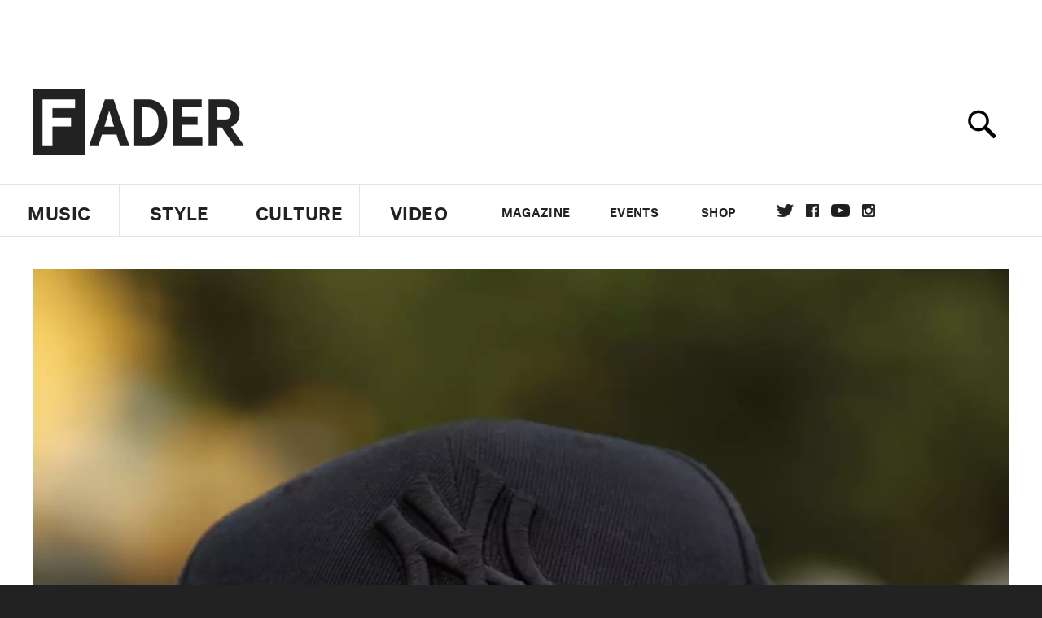

--- FILE ---
content_type: text/html; charset=utf-8
request_url: https://www.thefader.com/2011/06/28/vybz-kartel-beyond-the-pale
body_size: 88392
content:
<!DOCTYPE html>
<!--[if IE 8 ]> <html lang="en" class="ie8 lte8 lte9 lte10">    <![endif]-->
<!--[if IE 9 ]> <html lang="en" class="ie9 lte9 lte10">    <![endif]-->
<!--[if (gt IE 9)]><!--><html lang="en"><!--<![endif]-->
<!--[if !IE]><!--><html lang="en"><!--<![endif]-->
  <head>
    <title>Vybz Kartel: Beyond the Pale | The FADER</title>

    

    <link rel="preload" href="/assets/v4/fonts/WF-026510-009147-001369-72bfbb4d7f1c28b438ff5b8dc078cb9f02e5c71319a3527d3e1613cf5b01f239.woff" as="font" type="font/woff" crossorigin="anonymous">

    <link rel="preload" href="/assets/v4/fonts/WF-026510-009147-001253-92cefcf9f8425db3674eebf29535da3cf73f87dc6b7439938ad4294948f67e79.woff" as="font" type="font/woff" crossorigin="anonymous">

    <link rel="preload" href="/assets/v4/fonts/WF-026510-009147-001251-120b5b64b0a75ece4fc07a97e9428b5ca6966de319ece24962ab503fe110b1d7.woff" as="font" type="font/woff" crossorigin="anonymous">

    <link rel="preload" href="/assets/v4/fonts/WF-026510-009147-001255-a8b63253d5e7e8012e025435f7b546f7600bc376c3f5d279b6b71e52d0eaaa52.woff" as="font" type="font/woff" crossorigin="anonymous">


  <link rel="stylesheet" href="/assets/application-e5155b67490e9311a5c87d689377657f6a9ff409ef2aaf7a0c76dd90a295eae4.css" media="all" />
  <!-- <style> -->
  <!-- </style> -->


    <script>addEventListener('error', window.__e=function f(e){f.q=f.q||[];f.q.push(e)});</script>

    <script>
 var oVa = {};
 var oDv = ["44"];

 window.rtkGPTSlotsTargeting = [];
 window.rtkGPTSlotsTargeting.push([]);

 window.rtkGPTSlotsTargeting.push({});


 var optimeratag = optimeratag || {};
 optimeratag.cmd = optimeratag.cmd || [];

 /* optimeratag.cmd.push(function() { alert("test"); });
  * optimeratag.cmd.push(function() { alert("test2"); }); */

 function onOptimeraOpsLoaded() {
   console.log("onOptimeraOpsLoaded");
   window.optimeraOpsLoaded = true;
   window.executeOptimeraOpsCmd();
 }

 function executeOptimeraOpsCmd() {
   for (k=0; k < optimeratag.cmd.length;k++){
     optimeratag.cmd[k]();
   }
   optimeratag.cmd.length = 0;
 }

 optimeratag.cmd.push = function(e) {
   Array.prototype.push.apply(this,arguments);
   if (window.optimeraOpsLoaded) {
     window.executeOptimeraOpsCmd();
   }
 }

 /* optimeratag.cmd.push(function() { alert("test3"); }); */

</script>


    <script>
     function createCookie(name, value, days) {
  if (days) {
    var date = new Date();
    date.setTime(date.getTime() + days * 24 * 60 * 60 * 1000);
    var expires = "; expires=" + date.toGMTString();
  } else var expires = "";
  document.cookie = name + "=" + value + expires + "; path=/";
}

function readCookie(name) {
  var nameEQ = name + "=";
  var ca = document.cookie.split(";");
  for (var i = 0; i < ca.length; i++) {
    var c = ca[i];
    while (c.charAt(0) == " ") c = c.substring(1, c.length);
    if (c.indexOf(nameEQ) == 0) return c.substring(nameEQ.length, c.length);
  }
  return null;
}

function eraseCookie(name) {
  createCookie(name, "", -1);
}

function refreshInitalGPTAds() {
  console.debug("CONSENT DEBUG: refreshInitalGPTAds");
  timeoutID = window.setTimeout(function() {
    for (var key in window.ad_slots) {
      value = window.ad_slots[key];
      console.log("refreshing slot: ", value);
      googletag.pubads().refresh([value]);
    }
  }, 100);
}

function setGPTNonPersonalizedAds() {
  console.log("CONSENT DEBUG: setGPTNonPersonalizedAds");
  googletag.pubads().setPrivacySettings({
    restrictDataProcessing: true
  });
  googletag.pubads().setRequestNonPersonalizedAds(1);
}

function setGPTPersonalizedAds() {
  console.log("CONSENT DEBUG: setGPTPersonalizedAds");
  googletag.pubads().setPrivacySettings({
    restrictDataProcessing: false
  });
  googletag.pubads().setRequestNonPersonalizedAds(0);
}

function setJITANonPersonalizedAds() {
  console.debug("CONSENT DEBUG: setJITANonPersonalizedAds");
  if (window.JITA) {
    jitaJS.que.push(function() {
      JITA.setRequestNonPersonalizedAds(1);
    });
  }
}

function setJITAPersonalizedAds() {
  console.debug("CONSENT DEBUG: setJITAPersonalizedAds");
  if (window.JITA) {
    jitaJS.que.push(function() {
      JITA.setRequestNonPersonalizedAds(0);
    });
  }
}

function setEUConsentCookie() {
  window.__cmp("getConsentData", null, function(result) {
    document.cookie = "EUCONSENT=" + result.consentData;
  });
}

window.addEventListener(
  "CookiebotOnDialogDisplay",
  function(e) {
    console.debug("CONSENT DEBUG: onLoad");
    window.cookieConsent = window.CookieConsent;
  },
  false
);

window.addEventListener(
  "CookiebotOnAccept",
  function(e) {
    console.debug("CONSENT DEBUG: onAccept");
    setEUConsentCookie();

    if (Cookiebot.consent.marketing) {
      //Execute code that sets marketing cookies
      console.debug("CONSENT DEBUG: marketing accepted");
      if (window.consent_region == "EU") {
        // refreshInitalGPTAds();
        setGPTPersonalizedAds();
        setJITAPersonalizedAds();
      }
    } else {
      console.debug("CONSENT DEBUG: marketing not accepted");
      // refreshInitalGPTAds();
      setGPTNonPersonalizedAds();
      setJITANonPersonalizedAds();
    }
  },
  false
);

//
window.addEventListener(
  "CookiebotOnDecline",
  function(e) {
    console.debug("CONSENT DEBUG: declined");

    if (window.consent_region == "US-CA") {
      setGPTNonPersonalizedAds();
      setJITANonPersonalizedAds();
    } else if (window.consent_region == "EU") {
      console.debug("CONSENT DEBUG: EU Allow Preferences");
      setEUConsentCookie();

      if (Cookiebot.consent.marketing) {
        console.debug("CONSENT DEBUG: Allow Personalized Ads");
        setGPTPersonalizedAds();
        setJITAPersonalizedAds();
      }
    }
  },
  false
);
// console.log("running ads.js");

window.ad_slot_positions = {};
window.ad_slots = {};
window.ad_slots_queue = {};

window.rtk_ad_ids_to_setup = [];
window.rtk_ad_ids = [];
window.rtk_timer_ad_ids = [];
window.rtk_is_serving_ad = {};
window.rtk_is_lazy_ad = {};
window.rtk_first_render = {};

window.enable_optimera = false;
window.ad_slot_to_div_map = {};
window.ad_div_to_rtk_id_map = {};

function getDivID(divName, track_multiple) {
  // console.log("getDivID: ", divName, track_multiple);

  if (window.ad_slot_positions[divName] == undefined) {
    window.ad_slot_positions[divName] = 1;
  }

  if (track_multiple) {
    divID = divName + window.ad_slot_positions[divName];
    document.getElementById(divName).id = divID;
  } else {
    divID = divName;
  }

  window.ad_slot_positions[divName] += 1;

  return divID;
}

function displayAdSlot(divName, slotName, size, track_multiple) {
  console.debug("AD DEBUG: displaying slot: " + slotName + " " + divName);

  var divID = getDivID(divName, track_multiple);

  if (window.enable_optimera) {
    window.oDv.push(divID);
    window.oVa[divID] = ["NULL"];
  }

  // Define the slot itself, call display() to
  // register the div and refresh() to fetch ad.
  googletag.cmd.push(function () {
    // console.debug("AD DEBUG: about to defineSlot: ", divID);

    // debugger;

    var slot = googletag
      .defineSlot("/1081121/" + slotName, size, divID)
      .addService(googletag.pubads());

    if (window.enable_optimera) {
      slot.setTargeting("optimera", oVa[divID]);
    }

    window.ad_slots[divName] = slot;

    // Display has to be called before
    // refresh and after the slot div is in the page.
    googletag.display(divID);
    googletag.pubads().refresh([slot]);

    // if (window.enable_optimera) {
    //   window.oPageUnload(divID);
    // }

    // if (typeof(window.ga) == "undefined") {
    // window.ga('impressionTracker:observeElements', window.ad_ids);
    // }
  });

  // console.debug("AD DEBUG: finished displaying slot: "+slotName);

  return divID;
}

function pushAdSlot(divName, slotName, size) {
  var now = new Date().getTime();
  var divID = divName + "-" + now;
  // console.debug("AD DEBUG: pushing slot with timestamp: "+divID);

  document.getElementById(divName).attr = divID;

  window.ad_slots_queue[divID] = slotName;

  // Define the slot itself
  googletag.cmd.push(function () {
    var slot = googletag
      .defineSlot("/1081121/" + slotName, size, divID)
      .addService(googletag.pubads());
    window.ad_slots_queue[divID] = slot;
  });

  // console.debug("AD DEBUG: finished pushing slot: " + slotName);
}

function setupRtkAdObserver(rtk_ad_id) {
  // console.debug("AD DEBUG: adding observer for: ", rtk_ad_id);

  if (!window.rtk_ad_ids_to_setup.includes(rtk_ad_id)) {
    window.rtk_ad_ids_to_setup.push(rtk_ad_id);
  }
}

function setupRtkTimerAd(rtk_ad_id) {
  // console.debug("AD DEBUG: adding timer ad for: ", rtk_ad_id);

  if (!window.rtk_timer_ad_ids.includes(rtk_ad_id)) {
    window.rtk_timer_ad_ids.push(rtk_ad_id);
  }

  window.rtk_is_serving_ad[rtk_ad_id] = false;
  window.rtk_first_render[rtk_ad_id] = true;
}

function setupRtkGPTSlotsTargeting(slot_name, divID) {
  if (window.enable_optimera) {
    // console.log("setupRtkGPTSlotsTargeting");
    window.oDv.push(divID);
    // window.oVa[divID] = ["NULL"];
    var obj = {};
    // obj[divID] = [["Optimera", oVa[divID]]];
    obj[divID] = [];
    console.log(obj);
    window.rtkGPTSlotsTargeting.push(obj);
    console.log(window.rtkGPTSlotsTargeting);
  }
}

function setupRtkOptimera() {
  console.log("setupRtkOptimera");

  // if (Object.keys(window.oVa).length == 0) {
  window.oVa = {
    "div-above-latest-ad": ["A6"],
    "div-above-latest-ad9": ["A6"],
    "div-below-fold-latest-ad": ["A6"],
    "div-full_width-ad": ["D4"],
    "div-leaderboard-ad": ["D4"],
    t: 1568146740,
  };
  // }

  // var obj = {};
  // obj["RTK_9u3J"] = [["Optimera", "A6"]];
  // obj["div-leaderboard-ad"] = [["Optimera", "A6"]];
  // oVa["/1081121/fader_v3_home_top_728_90"] = [["Optimera", "A6"]];

  // for (var prop in window.oVa) {
  //   console.log("setting up prop", prop);

  //   var slotName = window.ad_slot_to_div_map[prop];

  //   // debugger;
  //   if (slotName) {
  //     window.rtkGPTSlotsTargeting[1][slotName] = [
  //       ["Optimera", window.oVa[prop]]
  //     ];
  //   }
  // }
}

function setupRtkAdSlotForOptimera(divName, slotName) {
  console.log("setupAdSlotForOptimera", divName, slotName);

  var divID = divName;
  window.ad_slot_to_div_map[divID] = slotName;

  if (window.enable_optimera) {
    window.oDv.push(divID);

    // window.oVa[divID] = ["NULL"];

    var slot_path = "/1081121/" + slotName;

    window.rtkGPTSlotsTargeting[1][slot_path] = [
      ["Optimera", window.oVa[divID]],
    ];

    // var obj = window.rtkGPTSlotsTargeting[1];
    // obj[slotName] = [["Optimera", null]];

    // optimeratag.cmd.push(function() {
    //   window.oPageUnload(divName);
    // });
  }
}

function displayRtkAdSlot(rtkID, divName, slotName, track_multiple, lazy) {
  console.log(
    "displayRtkAdSlot",
    rtkID,
    divName,
    slotName,
    track_multiple,
    lazy
  );

  var divID = getDivID(divName, track_multiple);

  // $(divName).attr({ id: divID });

  console.log("divID: ", divID);

  window.ad_slot_to_div_map[divID] = slotName;
  window.ad_div_to_rtk_id_map[divID] = rtkID;

  if (window.enable_optimera) {
    window.oDv.push(divID);
    // window.oVa[divID] = ["NULL"];
  }

  jitaJS.que.push(function () {
    var slot_path = "/1081121/" + slotName;

    if (window.enable_optimera) {
      window.rtkGPTSlotsTargeting[1][slot_path] = [
        ["Optimera", window.oVa[divID]],
      ];
    }

    var obj = {};
    obj[rtkID] = divID;
    // lazy = false;

    if (lazy) {
      window.rtk_is_lazy_ad[divID] = true;
    } else {
      window.rtk_is_lazy_ad[divID] = false;
      jitaJS.rtk.refreshAdUnits([rtkID], false, obj);
    }

    if (window.enable_optimera) {
      window.oPageUnload(divID);
    }

    // optimeratag.cmd.push(function() {
    //   window.
    // });
  });

  return divID;
}
;



    </script>

      <base href="/">
      <script src="/assets/application_article_desktop-fab3a3970ded880e308a94da509f772b642f7e916e1cca85173087b14c1b4bdf.js" defer="defer"></script>

    <script src="/packs/js/runtime-49166a9d18a6dd0a1413.js" defer="defer"></script>
<script src="/packs/js/961-60b080d38b5b9f101b36.js" defer="defer"></script>
<script src="/packs/js/820-013be7aaf0af5f8bc57b.js" defer="defer"></script>
<script src="/packs/js/917-19da76283c46fcbfc255.js" defer="defer"></script>
<script src="/packs/js/127-6cb060c121cf95e52a76.js" defer="defer"></script>
<script src="/packs/js/434-0732d8fb275b01d6ad06.js" defer="defer"></script>
<script src="/packs/js/application-159c3d050bb63affd3cb.js" defer="defer"></script>

    <link rel="stylesheet" href="/packs/css/434-e6afa166.css" media="all" />

    


<!-- Google tag (gtag.js) -->
<script async src="https://www.googletagmanager.com/gtag/js?id=G-S5CR3HGK1G"></script>
<script>
  window.dataLayer = window.dataLayer || [];
  function gtag(){dataLayer.push(arguments);}
  gtag('js', new Date());

  gtag('config', 'G-S5CR3HGK1G');
</script>

<!--
<script>
 window.ga=window.ga||function(){(ga.q=ga.q||[]).push(arguments)};ga.l=+new Date;

 console.log("GA: command queue initialized.");
</script>

  <script>

   ga("create", "UA-272695-2", "auto", { useAmpClientId: true });
   ga("set", "anonymizeIp", true);
   ga("set", "transport", "beacon");

   if (window.location.pathname === "home") {
     ga("set", "page", "/");
   }

   console.log("GA: tracker setup.");

   
      ga('set', 'dimension1', "EDWIN “STATS” HOUHGTON");

    ga('set', 'dimension2', 'Music');
    ga('set', 'dimension3', 'Features');
    ga('set', 'dimension14', 'feature');


    /* ga('send', 'pageview'); */
    console.log("GA: ran ga_pre_pageview_hook");



  </script>

    <script async src="https://www.google-analytics.com/analytics.js"></script>

-->


<script defer data-domain="thefader.com" src="https://plausible.io/js/script.js"></script>
<script defer data-domain="thefader.com" src="https://plausible.io/js/script.outbound-links.js"></script>

<!-- 
<script type='text/javascript'>
 googletag = googletag || {};
 var googletag = googletag;
 googletag.cmd = googletag.cmd || [];

 (function() {
   var gads = document.createElement('script');
   gads.async = true;
   gads.type = 'text/javascript';
   var useSSL = 'https:' == document.location.protocol;
   gads.src = (useSSL ? 'https:' : 'http:') + 
              '//www.googletagservices.com/tag/js/gpt.js';
   var node = document.getElementsByTagName('script')[0];
   node.parentNode.insertBefore(gads, node);
 })();
</script>
-->
<script type='text/javascript'>
  window.googletag = window.googletag || {cmd: []};
</script>

<script async src="https://securepubads.g.doubleclick.net/tag/js/gpt.js"></script>


<script type='text/javascript'>

   googletag.cmd.push(function() {

     // Infinite scroll requires SRA
     googletag.pubads().enableSingleRequest();

     // Disable initial load, we will use refresh() to fetch ads.
     // Calling this function means that display() calls just
     // register the slot as ready, but do not fetch ads for it.
     googletag.pubads().disableInitialLoad();

     var params={};
     window.location.search
           .replace(/[?&]+([^=&]+)=([^&]*)/gi,
                    function(str,key,value) {
                      params[key.toLowerCase()] = value;
                    }
           );

     for (var k in params){
       if(k.indexOf("utm") === 0)
       {
         googletag.pubads().setTargeting(k,params[k]);
       }
     }

     googletag.pubads().enableLazyLoad({
       // Fetch ad when 2 screens away (allows auction to complete before user arrives)
       fetchMarginPercent: 200,
       // Render ad when 1 screen away (ensures ad is visible when user scrolls to it)
       renderMarginPercent: 100,
       // Mobile multiplier (effectively 400% fetch, 200% render to handle fast scrolling)
       mobileScaling: 2.0
     });

       googletag.enableServices();

     if (window.consent_region == "EU") {
       if (readCookie("forbid_personalized_ads") == "0") {
         setGPTPersonalizedAds();
       } else {
         setGPTNonPersonalizedAds();
       }
     }

     if (window.consent_region == "US-CA") {
       if (readCookie("forbid_personalized_ads") == "1") {
         setGPTNonPersonalizedAds();
       }
     }

   });

  </script>

<script type="text/javascript">
 //declare this in the head before jita
 var jitaJS = window.jitaJS || {};
 jitaJS.que = jitaJS.que || [];
</script>






  <!-- Begin comScore Tag -->
<script>
 var _comscore = _comscore || [];
 _comscore.push({ c1: "2", c2: "16442793" });
 (function() {
   var s = document.createElement("script"), el = document.getElementsByTagName("script")[0];
   s.async = true;
   /* s.defer = true; */
   s.src = (document.location.protocol == "https:" ? "https://sb" : "http://b") + ".scorecardresearch.com/beacon.js";
   el.parentNode.insertBefore(s, el);
 })();
</script>
<noscript>
  <img src="http://b.scorecardresearch.com/p?c1=2&c2=16442793&cv=2.0&cj=1" />
</noscript>
<!-- End comScore Tag -->

  <!-- Quantcast Tag, part 1 -->
<script type="text/javascript">
 var _qevents = _qevents || [];
 (function() {
   var elem = document.createElement('script');
   elem.src = (document.location.protocol == "https:" ? "https://secure" : "http://edge")
            + ".quantserve.com/quant.js";
   /* elem.async = true; */
   elem.defer = true;
   elem.type = "text/javascript";
   var scpt = document.getElementsByTagName('script')[0];
   scpt.parentNode.insertBefore(elem, scpt);  
 })();
</script>

  <script>window.twttr = (function(d, s, id) {
   var js, fjs = d.getElementsByTagName(s)[0],
       t = window.twttr || {};
   if (d.getElementById(id)) return t;
   js = d.createElement(s);
   js.id = id;
   js.src = "https://platform.twitter.com/widgets.js";
   fjs.parentNode.insertBefore(js, fjs);

   t._e = [];
   t.ready = function(f) {
     t._e.push(f);
   };

   return t;
 }(document, "script", "twitter-wjs"));</script>

  <!-- <script async="" defer="" src="//platform.instagram.com/en_US/embeds.js"></script> -->

<script async src="//platform.instagram.com/en_US/embeds.js"></script>

  <!-- Facebook Pixel Code -->
<meta name="facebook-domain-verification" content="8hp7106emaf67czjp03ks61b6zky1h" />

    <script>

 !function(f,b,e,v,n,t,s){if(f.fbq)return;n=f.fbq=function(){n.callMethod?
                                                             n.callMethod.apply(n,arguments):n.queue.push(arguments)};if(!f._fbq)f._fbq=n;
   n.push=n;n.loaded=!0;n.version='2.0';n.queue=[];t=b.createElement(e);
   t.async=!0;
   /* t.defer=!0; */
   t.src=v;s=b.getElementsByTagName(e)[0];s.parentNode.insertBefore(t,s)}(window,
                                                                          document,'script','https://connect.facebook.net/en_US/fbevents.js');

 fbq('init', '974085915995561');
 fbq('track', "PageView");
 fbq('track', 'ViewContent');

</script>

<!-- End Facebook Pixel Code -->

  <script>!function(n){if(!window.cnx){window.cnx={},window.cnx.cmd=[];var t=n.createElement('iframe');t.src='javascript:false'; t.display='none',t.onload=function(){var n=t.contentWindow.document,c=n.createElement('script');c.src='//cd.connatix.com/connatix.player.js?cid=1ffe1aa7-eb53-11e9-b4d2-06948452ae1a&pid=922834d4-f1e3-44aa-ad95-3124387b6fd7',c.setAttribute('async','1'),c.setAttribute('type','text/javascript'),n.body.appendChild(c)},n.head.appendChild(t)}}(document);</script>





    <meta name="csrf-param" content="authenticity_token" />
<meta name="csrf-token" content="C7w89MSd31mfHefu6apAbjPRlddLfkS452V-vDRw31efvRFot7MJaaI98sgGLaGm79OOrVV-iQw9UB436MD5PA" />

<meta name="viewport" content="initial-scale=1, maximum-scale=1">
<meta name="msvalidate.01" content="CFDCCD68D11A9B3C2CE7EE854D821682" />

<meta itemprop="name" content="The FADER">

  



    <link rel="canonical" href="https://www.thefader.com/2011/06/28/vybz-kartel-beyond-the-pale" />

    
  <meta name="description" content="Vybz Kartel"/>
  <meta itemprop="description" content="Vybz Kartel"/>


<meta itemprop="url" content="https://www.thefader.com/2011/06/28/vybz-kartel-beyond-the-pale" />

<meta property="og:site_name" content="The FADER"/>
<meta property="og:type" content="article" />

  <meta property="og:title" content="Vybz Kartel: Beyond the Pale"/>

<meta itemprop="publisher" itemscope itemtype="http://schema.org/Organization">
  <meta itemprop="name" content="The FADER">
</meta>

<meta itemprop="description" property="og:description" content="Vybz Kartel"/>

<meta property="og:url" content="https://www.thefader.com/2011/06/28/vybz-kartel-beyond-the-pale" />


  <meta property="og:image" content="https://res.cloudinary.com/thefader/image/upload/c_fill,g_face,h_246,q_auto:best,w_470/v1408467866/jlebiwtx7ajkwpzgsasy.jpg?_a=BACAGSEv"/>
  <meta property="og:image:width" content="470" />
  <meta property="og:image:height" content="246" />

<meta property="twitter:card" content="summary_large_image" />
<meta property="twitter:site" content="@thefader" />

  <meta property="twitter:title" content="Vybz Kartel: Beyond the Pale" />

<meta property="twitter:description" content="Vybz Kartel" />

    <meta property="twitter:image" content="https://res.cloudinary.com/thefader/image/upload/w_640,c_limit,f_auto,q_auto:eco/jlebiwtx7ajkwpzgsasy.jpg?_a=BACAGSEv/vybz-kartel-beyond-the-pale.jpg" />


<meta property="twitter:url" content="https://www.thefader.com/2011/06/28/vybz-kartel-beyond-the-pale" />

<script type="application/ld+json">
  {
  "@context": "http://schema.org",
  "@type": "NewsArticle",
   "mainEntityOfPage":{
      "@type":"WebPage",
      "@id":"https://www.thefader.com/2011/06/28/vybz-kartel-beyond-the-pale"
    },
  "headline": "Vybz Kartel: Beyond the Pale",
  "url": "https://www.thefader.com/2011/06/28/vybz-kartel-beyond-the-pale",
  "image": "https://res.cloudinary.com/thefader/image/upload/w_1600,c_limit,f_auto,q_auto:eco/jlebiwtx7ajkwpzgsasy.jpg?_a=BACAGSEv/vybz-kartel-beyond-the-pale.jpg",
  "thumbnailUrl": "https://res.cloudinary.com/thefader/image/upload/w_640,c_limit,f_auto,q_auto:eco/jlebiwtx7ajkwpzgsasy.jpg?_a=BACAGSEv/vybz-kartel-beyond-the-pale.jpg",
  "dateCreated": "2011-06-28T16:00:00Z",
  "articleSection": "Music",
  "creator": "EDWIN “STATS” HOUHGTON",
  "keywords": ["Vybz Kartel","Issue 74","Caribbean","cover story","Issue 74","Sell Off","Vybz Kartel"],
  "author": {
    "@type": "Person",
    "name": "EDWIN “STATS” HOUHGTON"
  },
"datePublished": "2011-06-28T16:00:00Z",
"dateModified": "2020-04-16T19:05:53Z",
"publisher": {
      "@type": "Organization",
      "name": "The FADER",
      "logo": {
        "@type": "ImageObject",
        "url": "https://www.thefader.com/assets/Fader_192x60-0bd22b53934f61a7ed7927114b787582d4689c5471b55111ab9139da93ac6eb8.png",
        "width": "192",
        "height": "60"
      }
}
}
</script>



    


  <script>
   var nextPostIds = [114779,113235,109124,108826,108028,107660,107346,106592,104815,104672];
   var recommendedPosts = [{"post":{"id":116495,"created_at":"2025-04-17T13:09:40.367-04:00","updated_at":"2025-04-18T11:40:14.557-04:00","title":"Live review: Vybz Kartel reclaims the crown in Brooklyn","headline_short":null,"author_id":null,"published_state":"Published","published_at":"2025-04-17T15:04:06.190-04:00","body":null,"summary_long":null,"description":"Incarceration, health issues, a fast-changing world — in spite of everything, dancehall’s most revered legend is still charting a path forward.","body_text":null,"category_id":null,"photographer_id":null,"story_type":null,"featured_video_id":null,"legacy_featured_photo_set_id":null,"featured_song_id":null,"featured_image_id":null,"headline_seo":null,"deck":null,"legacy_post_path":null,"legacy_post_name":null,"issue_id":null,"legacy_post_content":null,"legacy_categories":[],"legacy_tags":[],"legacy_full_width":null,"legacy_custom_fields":null,"legacy_post_id":null,"import_state":null,"slug":"vybz-kartel-interview-barclays-concert-review-2025","featured":null,"pinned_front_page":null,"pinned_front_page_order":null,"pinned_war_story":false,"magazine_category_id":null,"article_type":"feature","intro":null,"pinned_music_front_page":null,"pinned_music_front_page_order":null,"pinned_style_front_page":null,"pinned_style_front_page_order":null,"pinned_culture_front_page":null,"pinned_culture_front_page_order":null,"legacy_featured_song_id":null,"recommended_next_post_id":null,"post_collection_id":null,"seo_keywords":null,"event_venue_id":null,"pinned_war_story_color":null,"pinned_war_story_start_time":null,"pinned_war_story_end_time":null,"scheduled_war_story":null,"premiere":false,"og_image_id":null,"vertical_image_id":null,"seed_views":0,"social_views":0,"total_views":0,"queue_time_state":"next","queue_time":null,"model_version":2,"legacy_content_copy":null,"seo_description":"The FADER spoke to Vybz Kartel – and caught night one of his sold-out Barclays residency – and witnessed the pangs and glories of a rebirth in process.","manual_slug":true,"partner":false,"custom_javascript":null,"custom_css":null,"search_content":"Live review: Vybz Kartel reclaims the crown in Brooklyn Incarceration, health issues, a fast-changing world — in spite of everything, dancehall’s most revered legend is still charting a path forward. vybz-kartel-interview-barclays-concert-review-2025         Vybz Kartel. Photo by Tizzy Tokyo.          We’re a world away from one of the earliest shows \u003ca href=\"http://www.thefader.com/artist/vybz-kartel\"\u003eVybz Kartel\u003c/a\u003e played in Brooklyn. If you search hard enough, there’s footage of Kartel, slender and confident, performing on February 15, 2005, at a venue called The Rock. He’s dressed in a white suit, matching loafers, and a pastel pink undershirt that match his blinding, swaggering delivery. One of the most energetic showings of the night comes when he transitions into his remix of Akon’s 2004 hit “Locked Up.” Sweat pools across his face as he and the crowd go back and forth on the lyrics of a song that, years later, would feel like a prophecy of his spiralling legal issues.                                      [INSERT_AD]                   But at this point, he’s only a handful of years removed from his beginnings, and still finding his footing. Kartel’s breakout riddims, songs like “\u003ca target=\"_new\" href=\"https://www.youtube.com/watch?v=aPvGvRNJYxg\u0026pp=ygUWdnlieiBrYXJ0ZWwgZ3VuIGNsb3duIA%3D%3D\"\u003eGun Clown\u003c/a\u003e” and “\u003ca target=\"_new\" href=\"https://www.youtube.com/watch?v=zolfpf_eYq8\u0026pp=ygUWdnlieiBrYXJ0ZWwgbW9zdCBoaWdoIA%3D%3D\"\u003eMost High\u003c/a\u003e,” translated the turmoil of his surroundings in Portmore, Jamaica into rudebwoy posturing and dancehall music that was sexually provocative, even by the genre’s standards. Jamaican law enforcement and government officials hated the songs, so of course, they became big hits locally and geared Kartel — now affectionately referred to as Worl’ Boss — to leave a mark globally with his formal debut album, 2003’s \u003ci\u003eUp 2 Di Time\u003c/i\u003e. The album saw Kartel merge dancehall with hip-hop sensibilities, from fashion to flows and everything in between, and gave him the kind of crossover appeal that would mold him into becoming the King of Dancehall. \n\nWhen I ask him if he remembers that Brooklyn show just over 20 years later, he answers me from a posh New York City hotel room, fueled by decades of music and acclaim. “No, that’s how long ago it was.” Still, he’s happy to be back in Brooklyn, a return that seemed improbable just a few short years ago. \n                   In 2011, a marijuana arrest led to Jamaican police \u003ca target=\"_new\" href=\"https://www.billboard.com/music/music-news/vybz-kartel-jamaican-dancehall-star-charged-with-murder-466879/\"\u003echarging Kartel with the murder of businessman Barrington Burton\u003c/a\u003e. Though a jury eventually found him not guilty, he was later charged and \u003ca target=\"_new\" href=\"http://bigstory.ap.org/article/security-boosted-jamaica-rappers-trial-ending\"\u003esuccessfully convicted of a different murder\u003c/a\u003e, that of Clive “Lizard” Williams, and \u003ca target=\"_new\" href=\"https://www.rollingstone.com/music/news/after-life-sentence-an-uncertain-fate-for-vybz-kartel-20140405\"\u003ereceived a life sentence in April 2014\u003c/a\u003e. But incarceration couldn’t keep Worl’ Boss from the world. Several albums—including 2016’s \u003ca href=\"https://www.thefader.com/2016/04/28/vybz-kartel-king-of-the-dancehall-album\"\u003e\u003ci\u003eKing of the Dancehall\u003c/i\u003e\u003c/a\u003e, which charted at #2 on the Billboard Reggae charts—and dozens of singles materialized from his prison term. Some were leftovers from before he went away, but most were recorded on an iPad in \u003ca target=\"_new\" href=\"https://www.billboard.com/music/music-news/vybz-kartel-fever-making-of-prison-1235763547/\"\u003ea makeshift studio in his cell made of pillows and mattresses\u003c/a\u003e. \n\nFor nearly a decade-and-a-half he worked prolifically in this setup, while his legal team appealed and his health worsened. In 2016 he contracted the thyroid condition known as Graves’ disease, resulting in weakened muscles, heart problems, and bulging eyes. Then, after dealing with all this for years, \u003ca href=\"https://www.thefader.com/2024/08/07/vybz-kartel-dancehall-first-week-out-release\"\u003eKartel’s conviction was overturned in July of 2024\u003c/a\u003e due to juror misconduct. He was released to an exultant nation of Jamaica and a vastly changed world. “Because I was going through my ordeal, I wasn’t even focused on happy memories,” he says. “We were just fighting to be out, and now we’re out.”     \n                            Vybz Kartel. Photo by Tizzy Tokyo.          [INSERT_AD]                   He’s been on a non-stop victory lap tour ever since, \u003ca href=\"https://www.thefader.com/2025/01/02/vybz-kartels-nye-show-featured-popcaan-busta-rhymes-spice-and-more\"\u003eplaying shows\u003c/a\u003e, \u003ca target=\"_new\" href=\"https://grammy.com/news/vybz-kartel-interview-2025-grammys-first-nomination-new-album\"\u003eappearing at the Grammys\u003c/a\u003e, and buying his fiancé Sidem Öztürk an official engagement ring two years after proposing from prison. But he also laid his grandmother to rest this past January, and has more time to reflect on friends and family he lost while away. “You can’t stop pain,” he says bluntly, “But you can choose how you respond to it. That’s where my newfound appreciation for family and time come from.” But the loss hasn’t sapped his spirits or his sense of humor. His first day out of lock-up was simple: a limousine picked him up and took him straight to his mother’s house, where he had dinner with her, his father, and two sons. Then, he and Öztürk went back to his house in Ocho Rios and “had sex, several times,” he said with a chuckle.  \n                   A few nights from now, he’s scheduled to play his first two shows in America post-prison — back-to-back sold-out sets at the Barclays Center in Brooklyn, becoming the first dancehall artist in history to do so. Kartel’s ambitions haven’t changed a bit. “We aim to please, we aim to deliver, y’know? We’re talking high energy. Brooklyn, don’t wear no coat! We’re bringing the flames. It’s gonna be Miami,” he promises. These shows, presented by Reggae Fest, put Kartel in an interesting position: He has a boundless well of classics to pull from and dozens of newer songs he hasn’t performed anywhere. Nostalgia for Gen 1 Kartel fans is a given, but this is also a chance for a whole new generation, who grew up on the classics and the new stuff, to connect with him in-person for the first time. It exists somewhere between a nostalgia tour and a mapping out of a career second-wind. \n\nWhen I arrive at the Barclays on the first of his two-night residency, it’s already chaos up and down Atlantic Avenue, fans from across the Black diaspora crowd around the arena’s entrances. Riddims blasted from cars and portable speakers swirl together into a ecstatic cacophony as excited friends link and strangers brush shoulders. The smell of hair products — castor oil, Jamaican Mango \u0026 Lime, setting sprays and freshly laid perms — is everywhere. \n                          “You can’t stop pain,” he says bluntly, “But you can choose how you respond to it. That’s where my newfound appreciation for family and time come from.”            Inside, DJ Milan is already gearing the audience up with a smattering of dancehall hits old and new. I was only able to pick out \u003ca href=\"http://www.thefader.com/artist/popcaan\"\u003ePopcaan\u003c/a\u003e’s “\u003ca target=\"_new\" href=\"https://www.youtube.com/watch?v=7CJ1LGcsdYs\"\u003eFamily\u003c/a\u003e” and the Bryson Messia, \u003ca href=\"http://www.thefader.com/artist/lil-baby\"\u003eLil Baby\u003c/a\u003e, and \u003ca href=\"http://www.thefader.com/artist/rvssian\"\u003eRvssian\u003c/a\u003e collab “\u003ca target=\"_new\" href=\"https://www.youtube.com/watch?v=DiLokKyG_Gg\"\u003eChoppa\u003c/a\u003e” before I was overwhelmed by the sheer amount of people packed into the nearly 18,000-seat venue, its sold-out crowd already beginning to spill out into the aisles. By the time Kartel walked out to his remix of Akon’s “Locked Up,” there was officially no telling where the seated area ended and where the aisle stairs began. “13 years inna prison, and mi come out a general!,” he boomed as he took his white fur coat off to thunderous applause. \n\nHe may be knocking on the door of 50 and still struggling with Graves’ disease, but Kartel’s energy was through the roof for much of the night. He was doing knee lifts like a marching band leader on Adderall, while running through hits like “\u003ca target=\"_new\" href=\"https://www.youtube.com/watch?v=hj2bh150Aw8\"\u003eDumpa Truck\u003c/a\u003e” and “It Bend Like Banana.” Several songs were run back two or three times, and the crowd picked up any lyrics he stumbled through. Several guests popped out as Kartel took time to recover, some for a song or two, others for entire sections of the show. \u003ca href=\"http://www.thefader.com/artist/busta-rhymes\"\u003eBusta Rhymes\u003c/a\u003e came out with some lightning-fast raps and longtime collaborator Rvssian did some hits to help welcome Worl’ Boss back. Jah Vinci and Black Ryno both appeared to do a handful of collabs with Kartel before spinning off into mini-sets of their own (Ryno was so geeked to be onstage, he tripped on his way down the catwalk). \n\n                            Spice and Vybz Kartel. Photo by Tizzy Tokyo.          But the most involved and esteemed guest of the night had to be \u003ca href=\"http://www.thefader.com/artist/spice\"\u003eSpice\u003c/a\u003e, the self-professed Queen of Dancehall. Stagehands brought out two thrones, a red one for Kartel and a blue one for Spice, and whenever the duo wasn’t catching a whine to songs like “\u003ca target=\"_new\" href=\"https://www.youtube.com/watch?v=oeACU_TEmrc\"\u003eRomping Shop\u003c/a\u003e” or “\u003ca target=\"_new\" href=\"https://www.youtube.com/watch?v=INAqa1PUfTk\"\u003eConjugal Visit\u003c/a\u003e,” they were basking in each other’s company, muses to the same dancehall god. “It’s giving children,” Kartel said with a smirk after one particularly intense duet — every shacked-up couple daggering within a 30-foot radius laughed out loud.  \n\nThe two most heartfelt moments of the night came near the end. Clearly spent but excited to end the night with a bang, Kartel kicked off a rendition of recent song “\u003ca target=\"_new\" href=\"https://www.youtube.com/watch?v=y4lbxocj0Cg\"\u003eGod Is the Greatest\u003c/a\u003e.” He could barely get through it without bursting into tears as artists and team members came onstage to comfort him while the crowd cheered. In that moment, all the good fortune and pent-up emotion he’d accumulated since his release last July was unleashed, one of a handful of times the general let himself be vulnerable. The weight of the moment was as heavy as the drums: Dancehall has never been afforded a space this big in New York City before, so for a modern pioneer of the genre, returning to the public after years behind bars, to play one of the city’s most esteemed venues is a big deal, and not just for him. Regardless of what his future holds, that night was another blueprint from the Worl’ Boss, blazing a trail to the top that’s more attainable than before.  \n\n                            Vybz Kartel. Photo by Tizzy Tokyo.          Vybz Kartel Dancehall Dylan Green ","war_story_image":{"url":null,"small":{"url":null},"mobile":{"url":null},"cms_list":{"url":null},"cms_medium":{"url":null},"cms_large":{"url":null},"facebook":{"url":null},"optimized":{"url":null}},"current_editor_id":2,"optimization_state":null,"headline_service_default_id":null,"headline_service_default_is_winner":false,"headline_service_title_set_id":null,"google_standout":false,"original_title":null,"instant_article_id":null,"instant_article_api_response":null,"sensitive":false,"apple_news_id":"6f020245-d6ec-4b31-923c-0847363c7787","apple_news_revision":"AAAAAAAAAAD//////////w==","thumbnail_id":65141,"headline_service_experiment_id":null,"background_color":null,"link_color":null,"show_seo_description_on_mobile":false,"mobile_card_type":null,"main_youtube_id":null,"approval_state":null,"social_title":"Vybz Kartel can't stop pain, but he can sell out Barclays","card_title":"Vybz Kartel can't stop pain, but he can sell out Barclays","format":null,"content_type":null,"category":"Features","related_video_id":null,"war_story_image_mobile":{"url":null,"small":{"url":null},"mobile":{"url":null},"cms_list":{"url":null},"cms_medium":{"url":null},"cms_large":{"url":null},"facebook":{"url":null},"optimized":{"url":null}},"war_story_video":{"url":null,"optimized":{"url":null}},"apple_music_embed_count":0},"format":"desktop","options":{}},{"post":{"id":116042,"created_at":"2025-01-06T10:45:12.889-05:00","updated_at":"2025-01-06T16:03:44.396-05:00","title":"Vybz Kartel praises Drake as “more in tune with Jamaica and the culture” amid Kendrick Lamar beef","headline_short":null,"author_id":null,"published_state":"Published","published_at":"2025-01-06T13:56:31.610-05:00","body":null,"summary_long":null,"description":"The dancehall legend also called Drake “a better and bigger artist” in a \u003ci\u003eBillboard\u003c/i\u003e cover story.","body_text":null,"category_id":null,"photographer_id":null,"story_type":null,"featured_video_id":null,"legacy_featured_photo_set_id":null,"featured_song_id":null,"featured_image_id":null,"headline_seo":null,"deck":null,"legacy_post_path":null,"legacy_post_name":null,"issue_id":null,"legacy_post_content":null,"legacy_categories":[],"legacy_tags":[],"legacy_full_width":null,"legacy_custom_fields":null,"legacy_post_id":null,"import_state":null,"slug":"vybz-kartel-drake-kendrick-lamar-beef","featured":null,"pinned_front_page":null,"pinned_front_page_order":null,"pinned_war_story":false,"magazine_category_id":null,"article_type":"simple","intro":null,"pinned_music_front_page":null,"pinned_music_front_page_order":null,"pinned_style_front_page":null,"pinned_style_front_page_order":null,"pinned_culture_front_page":null,"pinned_culture_front_page_order":null,"legacy_featured_song_id":null,"recommended_next_post_id":null,"post_collection_id":null,"seo_keywords":null,"event_venue_id":null,"pinned_war_story_color":null,"pinned_war_story_start_time":null,"pinned_war_story_end_time":null,"scheduled_war_story":null,"premiere":false,"og_image_id":null,"vertical_image_id":null,"seed_views":0,"social_views":0,"total_views":0,"queue_time_state":"next","queue_time":null,"model_version":2,"legacy_content_copy":null,"seo_description":"In a new 'Billboard' interview, Vybz Kartel stuck up for Drake in the wake of his Kendrick Lamar beef, calling the Toronto rapper “more in tune with Jamaica and the culture.”","manual_slug":true,"partner":false,"custom_javascript":null,"custom_css":null,"search_content":"Vybz Kartel praises Drake as “more in tune with Jamaica and the culture” amid Kendrick Lamar beef The dancehall legend also called Drake “a better and bigger artist” in a \u003ci\u003eBillboard\u003c/i\u003e cover story. vybz-kartel-drake-kendrick-lamar-beef         (L) Vybz Kartel. Photo by Tizzy Tokyo. (R) Drake. Photo by Carmen Mandato/Getty Images          [INSERT_AD]                   \u003ca href=\"http://www.thefader.com/artist/drake\"\u003eDrake\u003c/a\u003e has faced persistent accusations of stealing other sounds and styles throughout his career, especially Jamaican Patois circa 2016. When \u003ca href=\"http://www.thefader.com/artist/kendrick-lamar\"\u003eKendrick Lamar\u003c/a\u003e called Drake \"a fucking colonizer\" of Atlanta rap on his hit \"Not Like Us,\" the insult helped seal the victory for Lamar in the long-running and often vicious beef that peaked in 2024. \n\nStill, beloved dancehall veteran \u003ca href=\"http://www.thefader.com/artist/vybz-kartel\"\u003eVybz Kartel\u003c/a\u003e is having none of the appropriation talk: In \u003ca target=\"_new\" href=\"https://www.billboard.com/music/features/vybz-kartel-cover-story-1235869769/\"\u003ea new \u003ci\u003eBillboard\u003c/i\u003e cover story\u003c/a\u003e, the World Boss dismissed Lamar as an artist and praised Drake for his contributions to Jamaica, saying \"Drake is more in tune with Jamaica and the culture.\" \n\nWhen asked for his thoughts on the beef, Kartel was blunt. \"I'm not a fan of Kendrick. I don't even listen to Kendrick, so I wouldn't know. What does he rap? I saw it on the Internet, but no disrespect to the dude, I hear him, but I don't listen to him,\" he told \u003ci\u003eBillboard\u003c/i\u003e. \"Drake is a better and bigger artist.\"\n\nKartel is at work on a new album, though Drake is not mentioned as a possible collaborator. There is, however, a \u003ca href=\"http://www.thefader.com/artist/cardi-b\"\u003eCardi B\u003c/a\u003e song in the works. \"We got a song coming out [in 2025],\" he said of the collaboration with the Bronx native. \"We are actually in the process of writing it.\"\n\nIn August 2024, Vybz Kartel was \u003ca href=\"https://www.thefader.com/2024/08/07/vybz-kartel-dancehall-first-week-out-release\"\u003ereleased from prison\u003c/a\u003e after 13 years following the overturning of a murder conviction. He \u003ca href=\"https://www.thefader.com/2025/01/02/vybz-kartels-nye-show-featured-popcaan-busta-rhymes-spice-and-more\"\u003eheadlined a concert\u003c/a\u003e on New Year's Eve at Freedom Street in Kingston Jamaica, with special guest appearances from \u003ca href=\"http://www.thefader.com/artist/popcaan\"\u003ePopcaan\u003c/a\u003e, \u003ca href=\"http://www.thefader.com/artist/busta-rhymes\"\u003eBusta Rhymes\u003c/a\u003e, \u003ca href=\"http://www.thefader.com/artist/spice\"\u003eSpice\u003c/a\u003e, and more.                   Vybz Kartel Hip-Hop Jordan Darville ","war_story_image":{"url":null,"small":{"url":null},"mobile":{"url":null},"cms_list":{"url":null},"cms_medium":{"url":null},"cms_large":{"url":null},"facebook":{"url":null},"optimized":{"url":null}},"current_editor_id":2,"optimization_state":null,"headline_service_default_id":null,"headline_service_default_is_winner":false,"headline_service_title_set_id":null,"google_standout":false,"original_title":null,"instant_article_id":null,"instant_article_api_response":null,"sensitive":false,"apple_news_id":"52267e2d-650f-4aef-a154-fcb960c2796a","apple_news_revision":"AAAAAAAAAAAAAAAAAAAAAA==","thumbnail_id":64637,"headline_service_experiment_id":null,"background_color":null,"link_color":null,"show_seo_description_on_mobile":false,"mobile_card_type":null,"main_youtube_id":null,"approval_state":null,"social_title":null,"card_title":null,"format":"Actual News","content_type":"Non-exclusive","category":"News","related_video_id":null,"war_story_image_mobile":{"url":null,"small":{"url":null},"mobile":{"url":null},"cms_list":{"url":null},"cms_medium":{"url":null},"cms_large":{"url":null},"facebook":{"url":null},"optimized":{"url":null}},"war_story_video":{"url":null,"optimized":{"url":null}},"apple_music_embed_count":0},"format":"desktop","options":{}},{"post":{"id":116031,"created_at":"2025-01-02T08:29:08.166-05:00","updated_at":"2025-01-02T15:07:42.847-05:00","title":"Vybz Kartel’s NYE show featured Popcaan, Busta Rhymes, Spice, and more","headline_short":null,"author_id":null,"published_state":"Published","published_at":"2025-01-02T08:57:23.429-05:00","body":null,"summary_long":null,"description":"The Kingston, Jamaica concert was the dancehall artist’s first appearance since leaving jail last summer. ","body_text":null,"category_id":null,"photographer_id":null,"story_type":null,"featured_video_id":null,"legacy_featured_photo_set_id":null,"featured_song_id":null,"featured_image_id":null,"headline_seo":null,"deck":null,"legacy_post_path":null,"legacy_post_name":null,"issue_id":null,"legacy_post_content":null,"legacy_categories":[],"legacy_tags":[],"legacy_full_width":null,"legacy_custom_fields":null,"legacy_post_id":null,"import_state":null,"slug":"vybz-kartels-nye-show-featured-popcaan-busta-rhymes-spice-and-more","featured":null,"pinned_front_page":null,"pinned_front_page_order":null,"pinned_war_story":false,"magazine_category_id":null,"article_type":"simple","intro":null,"pinned_music_front_page":null,"pinned_music_front_page_order":null,"pinned_style_front_page":null,"pinned_style_front_page_order":null,"pinned_culture_front_page":null,"pinned_culture_front_page_order":null,"legacy_featured_song_id":null,"recommended_next_post_id":null,"post_collection_id":null,"seo_keywords":null,"event_venue_id":null,"pinned_war_story_color":null,"pinned_war_story_start_time":null,"pinned_war_story_end_time":null,"scheduled_war_story":null,"premiere":false,"og_image_id":null,"vertical_image_id":null,"seed_views":0,"social_views":0,"total_views":0,"queue_time_state":"next","queue_time":null,"model_version":2,"legacy_content_copy":null,"seo_description":"Watch highlights as Vybz Kartel makes his return to the stage for the forst time post-prison with a NYE show in Kingston, Jamaica. ","manual_slug":false,"partner":false,"custom_javascript":null,"custom_css":null,"search_content":"Vybz Kartel’s NYE show featured Popcaan, Busta Rhymes, Spice, and more The Kingston, Jamaica concert was the dancehall artist’s first appearance since leaving jail last summer.  vybz-kartels-nye-show-featured-popcaan-busta-rhymes-spice-and-more                   [INSERT_AD]                   Dancehall star \u003ca href=\"https://www.thefader.com/artist/vybz-kartel\"\u003eVybz Kartel\u003c/a\u003e made a triumphant return to the stage on New Year's Eve, with a sold-out show marking his first live appearance in over a decade. The Jamaican artist was joined at the Freedom Street event by a host of artists, including Busta Rhymes, Popcaan, Spice, and Shatta Wale. Check out clips from the show below. \n\nThe December 31 concert, held at the 35,000-person capacity National Stadium in Kingston, Jamaica, was Kartel's first show in 13 years. He was \u003ca href=\"https://www.thefader.com/2024/08/07/vybz-kartel-dancehall-first-week-out-release\"\u003ereleased from prison\u003c/a\u003e in July 2024 having served over a decade for murder. Speaking to the \u003ci\u003e\u003ca target=\"_new\" href=\"https://www.nytimes.com/2024/12/30/arts/music/vybz-kartel-concert-freedom-street.html\"\u003eNew York Times\u003c/a\u003e\u003c/i\u003e, the artist remarked on the changes he expected to see in his audience, stating: “The importance of this concert is a whole generation of people have never seen Vybz Kartel perform.\"\n\nKartel was convicted in the 2011 death of Clive Williams in a trial that was one of the longest in Jamaican history. His sentence was overturned last summer following of allegations of jury misconduct with the Jamaican Court of Appeals electing not to retry the case. \n\n\u003ci\u003eThumbnail image via YouTube.\u003c/i\u003e                                      Vybz Kartel Dancehall David Renshaw ","war_story_image":{"url":null,"small":{"url":null},"mobile":{"url":null},"cms_list":{"url":null},"cms_medium":{"url":null},"cms_large":{"url":null},"facebook":{"url":null},"optimized":{"url":null}},"current_editor_id":null,"optimization_state":null,"headline_service_default_id":null,"headline_service_default_is_winner":false,"headline_service_title_set_id":null,"google_standout":false,"original_title":null,"instant_article_id":null,"instant_article_api_response":null,"sensitive":false,"apple_news_id":"309a362f-8868-4fd4-854f-0ced66cae4ad","apple_news_revision":"AAAAAAAAAAD//////////w==","thumbnail_id":64626,"headline_service_experiment_id":null,"background_color":null,"link_color":null,"show_seo_description_on_mobile":false,"mobile_card_type":null,"main_youtube_id":null,"approval_state":null,"social_title":null,"card_title":null,"format":null,"content_type":null,"category":"News","related_video_id":null,"war_story_image_mobile":{"url":null,"small":{"url":null},"mobile":{"url":null},"cms_list":{"url":null},"cms_medium":{"url":null},"cms_large":{"url":null},"facebook":{"url":null},"optimized":{"url":null}},"war_story_video":{"url":null,"optimized":{"url":null}},"apple_music_embed_count":0},"format":"desktop","options":{}}]
  </script>



<meta property="fb:app_id" content="958226167632202" />
<meta property="fb:pages" content="6815651902" />

<link rel="apple-touch-icon" href="/apple-touch-icon.png"/>
<link rel="apple-touch-icon" sizes="180x180" href="/apple-touch-iphone6.png"/>
<link rel="apple-touch-icon" sizes="76x76" href="/apple-touch-ipad2_mini.png"/>
<link rel="apple-touch-startup-image" href="/apple-touch-icon.png"/>

<meta name="monetization" content="$ilp.uphold.com/ZQxzb4Ew4FxP" />


  </head>

  <body class="united_states">


    <div class="main_wrapper" id='main_wrapper'>
      <!-- HEADER -->

  <!-- NEED TO CHECK IF WE ARE ON THE HOMEPAGE, if not, no war story -->
<nav class="full">

  <!-- only include war story/expanded nav if it is NOT a mobile device -->


      <div class="expanded">
        <div class="ad top-ad banner_ad">
  
  <div class="ad-container">
    <div id='div-leaderboard-ad' >

  <!-- <div id='div-leaderboard-ad' class="ad-fixed-"> -->


    <script type='text/javascript'>

     displayAdSlot('div-leaderboard-ad', 'fader_v3_article_top_728_90', [[970, 250], [728, 90]]);

    </script>
</div>

  </div>

      </div>



    <div class="header_wrap gutter_left">
      <a data-ga-event-category="Logo Nav" data-ga-event-action="click" data-ga-on="click" href="/home" class="logo_wrap">
        <div class="logo "></div>
      </a>
      <form action='/search' method='GET' name='search_form' id='search_form' class="gutter_left" autocomplete="off" data-search='true'>
  <input type='text' name='query' value='' placeholder="" id=''>
</form>

      <span class="icon_wrap search_wrap">
        <div class="icon search_icon"></div>
      </span>
    </div>
      </div>


  <div class="main_nav ">
    <div data-ga-event-category="Logo Nav" data-ga-event-action="click" data-ga-on="click" class="small_logo_wrap">
      <a href="/home"><div class="small_logo"></div></a>
    </div>
    <div class="nav_inner_wrap">

      <div id="verticals_nav" class="verticals_wrap" style="">
        <ul class="verticals_links">

            <li class="music " data-ga-event-category="Music Nav" data-ga-event-action="click" data-ga-on="click"><a id="music_nav_link" href="/music"><span>Music</span></a></li>
            <li class="style " data-ga-event-category="Style Nav" data-ga-event-action="click" data-ga-on="click"><a id="style_nav_link" href="/style"><span>Style</span></a></li>
            <li class="culture " data-ga-event-category="Culture Nav" data-ga-event-action="click" data-ga-on="click"><a id="culture_nav_link" href="/culture"><span>Culture</span></a></li>
            <li class="culture " data-ga-event-category="Video Nav" data-ga-event-action="click" data-ga-on="click"><a id="video_nav_link" href="/fader-tv"><span>Video</span></a></li>
        </ul>
      </div>

      
      <div class="links_wrap ui_control_element" ui-toggle="Menu">
        <div class="search_wrap">
          <form action='/search' method='GET' name='search_form_small' id='search_form_small' class="gutter_left" autocomplete="off" data-search='true'>
  <input type='text' name='query' value='' placeholder="" id=''>
</form>

          <div class="icon search_icon_sm"></div>
        </div>
        <div class="hamburger_wrap ui_control" ui-toggle="Menu" ui-toggle-el=".links_wrap">
          <div class="hamburger"></div>
        </div>
        <ul class="links">
          <li class="mobile_only accordion"><a class="gutter_left" href="#"><span>Feed</span><span class="mobile_only icon_arrow"></span></a>
            <ul class="mobile_only mobile_filter">
              <li><a class="active" href="?">All Posts</a></li>
              <li><a href="/posts/featured">Featured Posts</a></li>
              <li><a class="" href="/trending">Trending Posts</a></li>
            </ul>
          </li>

          <li class="li_magazine " data-ga-event-category="Magazine Nav" data-ga-event-action="click" data-ga-on="click"><a id="magazine_nav_link" class="gutter_left" href="/magazine"><span>Magazine</span></a></li>
          <li class="li_events " data-ga-event-category="Events Nav" data-ga-event-action="click" data-ga-on="click"><a id="events_nav_link" class="gutter_left" href="/events"><span>Events</span></a></li>
          <li class="li_shop" data-ga-event-category="Shop Nav" data-ga-event-action="click" data-ga-on="click"><a class="gutter_left" target="_blank" id="shop_nav_link" href="https://shop.thefader.com/"><span>Shop</span></a></li>

          <li class="li_socials">

            <div class="social_links_wrap">
              <a target="new" class="twitter" href="https://twitter.com/thefader" data-ga-event-category="Twitter Nav" data-ga-event-action="click" data-ga-on="click">Twitter</a>
              <a target="new" class="facebook" href="https://www.facebook.com/thefader" data-ga-event-category="Facebook Nav" data-ga-event-action="click" data-ga-on="click">facebook</a>
              <a target="new" class="youtube" href="https://www.youtube.com/user/TheFaderTeam?sub_confirmation=1" data-ga-event-category="Youtube Nav" data-ga-event-action="click" data-ga-on="click">youtube</a>
              <a target="new" class="instagram" href="https://www.instagram.com/thefader/" data-ga-event-category="Instagram Nav" data-ga-event-action="click" data-ga-on="click">instagram</a>
            </div>

          </li>

          <li>
            <a href="http://www.thefader.com/home">
              US Edition
            </a>
          </li>
          
          <li>
            <a href="http://www.thefader.com/uk">
              UK Edition
            </a>
          </li>

            <li>
              <a href="http://www.thefader.com/ca">
                Canada Edition
              </a>
            </li>

        </ul>

      </div>

    </div>

    <div class='nav_radio_wrap' style="display: none;">
      <div class='nav_radio_controls'>
        <ul><li class='prev'><span></span></li><li class='toggle'><span></span></li><li class='next'><span></span></li></ul>
      </div>
      <div class="icon_wrap radio_wrap ui_control ui_control_element" ui-toggle="faderRadio">
        <div class="icon radio_icon"></div>
        <div class="icon radio_icon_close"></div>
      </div>
    </div>

    
    

    <div class="icon_wrap search_wrap ui_control " ui-toggle="collapsedSearch" ui-toggle-el=".collapsed_search">
      <div class="icon search_icon_sm "></div>
    </div>
    
  </div>
  <!-- FOLLOW OVERLAY desktop -->
  <div class="follow_overlay ui_control_element gutter_left gutter_right" ui-toggle="followOverlay">
    <div class="icon_close"></div>
    <h2 class="mono_heading size_28">Follow the Fader</h2>
    <ul class="follow_links">
      <li class="social twitter"><a class="twitter" target="_blank" href="https://twitter.com/thefader"></a></li>
      <li class="social facebook"><a class="facebook" target="_blank" href="https://www.facebook.com/thefader"></a></li>
      <li class="social youtube"><a class="youtube" target="_blank" href="http://www.youtube.com/user/TheFaderTeam?sub_confirmation=1"></a></li>
      <li class="social pinterest"><a class="pinterest" target="_blank" href="https://www.pinterest.com/thefader/"></a></li>
      <li class="social tumblr"><a class="tumblr" target="_blank" href="http://thefader.tumblr.com/"></a></li>
      <li class="social instagram"><a class="instagram" target="_blank" href="http://instagram.com/thefader"></a></li>
      <li class="social soundcloud"><a class="soundcloud" target="_blank" href="http://soundcloud.com/fadermedia"></a></li>
      <li class="social spotify"><a class="spotify" target="_blank" href="http://open.spotify.com/app/thefader"></a></li>
      <li class="social vsco"><a class="vsco" target="_blank" href="http://thefader.vsco.co/grid/1"></a></li>
      <li class="social google"><a class="google" target="_blank" href="http://plus.google.com/+TheFADER"></a></li>
      <li class="social RSS"><a class="rss" target="_blank" href="http://feeds.feedburner.com/TheFaderMagazine/"></a></li>
    </ul>
  </div>
  <div class="collapsed_search ui_control_element gutter_left " ui-toggle="collapsedSearch" >
    <div class="icon search_icon"></div>
    <form action='/search' method='GET' name='search_form_small' id='search_form_small' class="gutter_left" autocomplete="off" data-search='true'>
  <input type='text' name='query' value='' placeholder="" id=''>
</form>

    <div class='right_text'>
      <span class='enter_to_search'>Press Enter to Search</span>
    </div>
  </div>
</nav>

<div class="mobile_nav_wrapper">
  <div class="links_wrapper">
    <ul class="links">
      <li><a class="gutter_left music " href="/music">Music</a></li>
      <li><a class="gutter_left style " href="/style">Style</a></li>
      <li><a class="gutter_left culture " href="/culture">Culture</a></li>
      <li ><a class="gutter_left" href="/fader-tv"><span>Video</span></a></li>
      <li  ><a class="gutter_left" href="/magazine"><span>Magazine</span></a></li>
      <li ><a class="gutter_left" href="/events"><span>Events</span></a></li>
      <li><a class="gutter_left" target="_blank" href="https://shop.thefader.com/"><span>Shop</span></a></li>
      <li>
        <a class="gutter_left" href="http://www.thefader.com/home">
          US Edition
        </a>
      </li>
      <li>
        <a class="gutter_left" href="http://www.thefader.com/uk">
          UK Edition
        </a>
      </li>

        <li>
          <a class="gutter_left" href="http://www.thefader.com/ca">
            Canada Edition
          </a>
        </li>
      
      <!-- <li class="mobile_only ui_control" ui-toggle="faderRadio"><a class="gutter_left" href="#"><span>Fader Radio</span></a></li> -->
      <!-- <li class="follow_mobile accordion mobile_only"><span class="gutter_left"><span>Follow the Fader</span><span class="mobile_only icon_arrow"></span></span> -->
      <!--   <\!-- FOLLOW LINKS LIST MOBILE -\-> -->
      <!--   <ul class="mobile_only mobile_follow"> -->
      <!--     <li><a target="_blank" href="https://twitter.com/thefader">Twitter</a></li> -->
      <!--     <li><a target="_blank" href="https://www.facebook.com/thefader">Facebook</a></li> -->
      <!--     <li><a target="_blank" href="http://www.youtube.com/user/TheFaderTeam">Youtube</a></li> -->
      <!--     <li><a target="_blank" href="https://www.pinterest.com/thefader/">Pinterest</a></li> -->
      <!--     <li><a target="_blank" href="http://thefader.tumblr.com/">Tumblr</a></li> -->
      <!--     <li><a target="_blank" href="http://instagram.com/thefader">Instagram</a></li> -->
      <!--     <li><a target="_blank" href="http://soundcloud.com/fadermedia">Soundcloud</a></li> -->
      <!--     <li><a target="_blank" href="http://open.spotify.com/app/thefader">Spotify</a></li> -->
      <!--     <li><a target="_blank" href="http://thefader.vsco.co/grid/1">VSCO</a></li> -->
      <!--     <li><a target="_blank" href="http://plus.google.com/+TheFADER">Google+</a></li> -->
      <!--     <li><a target="_blank" href="http://feeds.feedburner.com/TheFaderMagazine/">RSS</a></li> -->
      <!-- </ul> -->

      <!-- </li> -->

    </ul>
  </div>
</div>





<div class="main_content">
  <div class="main_content_top">
    


<style>
 
</style>

<!-- ARTICLE TYPES: super_feature, feature, simple -->

<section class="main article vertical_music " data-page-type="article" data-article-id="43364" data-post-model-version="" data-article-type="feature" data-ad-section-name="article">


  <!-- <div id='div-below-fold-latest-ad'>
       </div> -->


                  <!--======= FEATURE and VIDEO =======-->

              <article id="article-43364" class="feature gutter_top feature_article_type ">

                <div class="header_block">

                    <!-- VIDEO ARTICLES cover video -->
    <div class="cover_img gutter_left gutter_right">
      <img class="fit_w" alt="Vybz Kartel FADER" src="https://res.cloudinary.com/thefader/image/upload/w_1440,c_limit,f_auto,q_auto:eco/jlebiwtx7ajkwpzgsasy.jpg?_a=BACAGSEv/vybz-kartel-beyond-the-pale.jpg" />
    </div>


                  <div class="title_block triple_gutter_left triple_gutter_right">
                    <div class="slug music"><a class="vertical" href="/music">
  music</a>
  /
  <a class="category" href="/tag/caribbean">Caribbean
  </a>


</div>

                    <h1>Vybz Kartel: Beyond the Pale</h1>

                      <h2 class="deck">Vybz Kartel</h2>


                    <div class="credits">
                        <div class="author">
    <span>
      By <span class="credit_name"><a href="/contributor/edwin-stats-houhgton">EDWIN “STATS” HOUHGTON</a></span>
  </div>

  <div class="photographer">Photographer <span class="credit_name"><a href="/contributor/michael-schmelling">Michael Schmelling</a></span></div>

<div class="posted">
  <div>
    June 28, 2011
  </div>
</div>

                    </div>

                    <div id="new_socials_bottom" class="new_socials_footer  ">

  <a target=&quot;new&quot; href="https://www.facebook.com/sharer/sharer.php?u=https%3A%2F%2Fwww.thefader.com%2F2011%2F06%2F28%2Fvybz-kartel-beyond-the-pale%3Futm_source%3Df%26utm_medium%3Dfb%26utm_campaign%3Dshare" class="new_social_footer_button facebook new_social_share_button" data-ga-event-category="Social Share" data-ga-event-label="Facebook" data-ga-on="click" data-ga-event-action="cilck">
      <img class="" width="40" height="40" src="/assets/FDR_SocialSharing_Facebook-747312c39722d47504a80f02500b8d4ad2e36acf922bad1c83799db1bc77f605.png" />
      <!-- <span>Share</span> -->
  </a>

  <a target=&quot;new&quot; href="https://twitter.com/intent/tweet?url=https%3A%2F%2Fwww.thefader.com%2F2011%2F06%2F28%2Fvybz-kartel-beyond-the-pale%3Futm_source%3Df%26utm_medium%3Dtw%26utm_campaign%3Dshare&amp;text=Vybz Kartel: Beyond the Pale&amp;via=thefader" class="new_social_footer_button twitter new_social_share_button" data-ga-event-category="Social Share" data-ga-event-label="Twitter" data-ga-on="click" data-ga-event-action="cilck">

    <img class="" width="40" height="40" src="/assets/FDR_SocialSharing_Twitter-8d78f695280aa3f8a4461702c68e9fcbfd6042af1600c62d49fdec4b735fb57a.png" />
    <!-- <span>Tweet</span> -->
  </a>

</div>

                  </div>
                </div>





    
<div class="content_blocks">


          <div class="content_block paragraph triple_gutter_right triple_gutter_left center_align">
  <div class="content_inner_wrapper">
    <div class="paragraph_wrapper center_align">
      <p>Bleaching, in Jamaica, can mean one of two things. 1. Applying prescription-only steroid cream for extremely off-label use, leaching the pigment out of your skin cells to create a whiter complexion, or 2. Staying awake until daylight. In the 48 hours I spend chasing <a href="http://www.thefader.com/tag/vybz-kartel" target="_blank">Vybz Kartel</a>—who for the last few years has reigned as the undisputed emperor of dancehall—around Kingston, it's clear he's doing a lot of both. Indeed, his vampire-like schedule is a deterrent to getting close to Vybz Kartel. About the time I step off a 10AM flight at Norman Manley Airport, he is on the phone to say that yes, he is in fact still up from his Thursday Street Vybz party the night before but is ready to link up anyway. And that's the last I'll hear from him while the sun is still up.</p><p>If you're unfamiliar with the name Vybz Kartel, you might still know him as the taunting voice on Major Lazer's “Pon De Floor." Maybe you'd recognize his urgent patois singing the plaintive <em>I can't stop fucking you!</em> on 2008's unlikely crossover hit “Ramping Shop." Or you might know him as the embodiment of Gaza—a nickname for his section of Portmore, a garrison suburb just outside Kingston—in the Gaza/Gully feud that divided not only dancehall but all of Jamaica after Kartel split from Bounty Killer's Alliance crew. At a particularly bad moment, Kartel's Honda Accord was car-bombed outside his home in the posh Kingston neighborhood of St. Andrews, and the feud took on such a life of its own that the most important figures on the island were forced to intervene. Ultimately, a truce required the combined diplomacy of a police chief, the prime minister and alleged drug kingpin Christopher “Dudus" Coke, who brought the two together onstage at his West Kingston Jamboree in 2009, just before Christmas.</p>
    </div>
  </div>
</div>



            <div class="content_block breaker image triple_gutter_right triple_gutter_left">
  <div class="media_wrapper">
    <img src="https://res.cloudinary.com/thefader/image/upload/w_1440,c_limit,f_auto,q_auto:eco/ziazdmaopcfvv0fay0rd.jpg?_a=BACAGSEv/vybz-kartel-beyond-the-pale.jpg" />
  </div>
</div>



          <div class="content_block paragraph triple_gutter_right triple_gutter_left center_align">
  <div class="content_inner_wrapper">
    <div class="paragraph_wrapper center_align">
      <p>The main beneficiary of that peace treaty seems to have been Vybz Kartel. In the year and a half since the feud was officially squashed, the bombed-out Accord's been replaced by an S-Class Benz—one of few on the island—and Kartel seems to have become more or less the proud new owner of dancehall itself, guaranteed to have not only the top tune on any given week, but the top five tunes. I remember his New York debut at an Elephant Man release party at BK's Night Club in 2002. Dark-skinned and bony, dressed Brooklyn-style in baggy jeans, throwback, doo-rag and fitted, the room exploded when he touched the mic. Because even though his face was unknown in New York, his couplets were already hood-famous.</p><p>Finally emerging from his proverbial coffin around eight that evening, Kartel is every inch a rock star, all teeth and tattoos as he works the room while taping a promotional spot for his Portmore protégé Gaza Slim at Hype TV Kingston's studio. Mirrored shades, the partly metallic smile created by his braces and a physique that is fit but skeletal all contribute to a look that is distinctly cyborg. In recent photos, Kartel looks like a film negative of his 2002 self, but up close the bleaching effect doesn't make him look white so much as it gives his complexion and facial hair a reddish Malcolm X/Satan cast, making his tattoos stand out luridly. Gaza Slim meanwhile, with her short blue hair relaxed into an elfin side part, looks tiny and lost beside Kartel. Her unnamed male companion in skinny jeans, filthy Clarks and a satchel-like man-purse that is the current rage in Jamaica, is equally out of it. Kartel dominates the proceedings.</p><p>To the consternation of his host, who wants to know what's wrong with Jamaican producers, he also larges up his forthcoming album with Brooklyn-based producer Dre Skull. When Kartel announces the URL for the free download of the album's first, “Go Go Wine," it launches a rush that servers of Dre Skull's self-run label Mixpak are ill-prepared for.</p>
    </div>
  </div>
</div>



            <div class="content_block breaker image triple_gutter_right triple_gutter_left">
  <div class="media_wrapper">
    <img src="https://res.cloudinary.com/thefader/image/upload/w_1440,c_limit,f_auto,q_auto:eco/ugpncqsw0zmwzthafazk.jpg?_a=BACAGSEv/vybz-kartel-beyond-the-pale.jpg" />
  </div>
</div>



          <div class="content_block paragraph triple_gutter_right triple_gutter_left center_align">
  <div class="content_inner_wrapper">
    <div class="paragraph_wrapper center_align">
      <p>Pale, slim and bald, hiding behind a full beard, Ray-Bans and a button-down, Dre is about as unlikely a Kartel collaborator as you could conjure. Before working with Kartel and a handful of other dancehall artists for his 2009 Skull riddim, he was mostly known for rave-tempo tracks (“more hip-house meets poppy disco," he clarifies) for vagabond Milwaukee rapper Juiceboxxx. He lists Steely Dan and Werner Herzog as primary influences. He and Kartel initially linked through the internet, resulting in “Yuh Love," a viral hit fashioned of sub-bass with an almost emo, synth-pop feel to the riddim that brought out a surprisingly melodic and heartfelt Kartel on the chorus,<em> Me fi give you love til the day I die</em>.</p><p>Both the warm reception and the ease of collaboration prompted Dre to fly down to Jamaica shortly thereafter with a hard drive full of beats and pin Kartel down to a proper recording session. “I showed up with maybe four riddims," he recalls. “I got to the studio before him, so we loaded the tracks onto the computer and he just went straight in to listen. After some brief conversation he sat down in the chair he likes to record in, asked for the lights to be turned off and just started recording straightaway, having never heard the tracks before. What struck me from the first time was his uncanny ability to listen and immediately sense how the track 'worked' structurally and emotionally." That artistic respect appears to be mutual. Kartel says later that voicing with Dre, “is like working with one of the best, in terms of creativity and his approach" and then: “I think this album has the potential to be the best album from Vybz Kartel."</p>
    </div>
  </div>
</div>



            <div class="content_block breaker image triple_gutter_right triple_gutter_left">
  <div class="media_wrapper">
    <img src="https://res.cloudinary.com/thefader/image/upload/w_1440,c_limit,f_auto,q_auto:eco/ryzitqtjuaxqhvrbttet.jpg?_a=BACAGSEv/vybz-kartel-beyond-the-pale.jpg" />
  </div>
</div>



          <div class="content_block paragraph triple_gutter_right triple_gutter_left center_align">
  <div class="content_inner_wrapper">
    <div class="paragraph_wrapper center_align">
      <p>After the TV spot, as Kartel settles more fully into his hard day's night, we end up at Kingston's pre-eminent nightclub, The Building, formerly called Asylum, before Kartel became part-owner last year. Now it's plastered inside and out with ads for Kartel's own brand of Street Vybz rum, and Banksy-style black and white murals of Kartel, his face more ubiquitous here than Chairman Mao in China. The very-VIP mezzanine is a weird mix of more man-bag clad gangsters, one out of place Rasta and lots of pretty girls. Around 5AM, Kartel will step down from on high to join protégés Shawn Storm and Merital for an extended performance of Gaza anthems. But for the first few hours of the night, the speakers are split between two categories: dated slow jams and Vybz Kartel, underscoring that he has become something like a genre unto himself. The first proper dancehall tune to get a big response from the crowd is, shockingly, from his ultimate nemesis Mavado. The obvious implication of this is: Things Have Changed. The war is truly over. But it is also the clearest indicator yet of the state of the Kartel economy; he can afford to hear other artists get a reaction, even archrivals, because he owns the club. No matter who gets played, the house always wins.</p><p>The next day, with the tropical sun still beating down on a balmy afternoon, we meet again at Shocking Vibes studio. Kartel is here to voice a track by producer Russian but at the moment he's showing off his latest tattoo—Chucky, completing a slasher-flick triumvirate with the Jason and Freddie elsewhere on his torso—and sampling the new Shabba Ranks. “You hear that Shabba tune? Fuckery," he says. The song, “None A Dem," is an attack at Kartel, something he's used to by now. Also currently on the plate is beef with another rival Assassin, which has prompted Kartel to announce he won't record any more gun tunes (“Because it's the easiest way for another artist to get a hype off you") and a scandal set off by a bootleg splicing two different lyrics into a pro-cunnilingus hook—strictly taboo in Jamaica.</p><p>And then there's the bleaching. Skin bleaching is the personal freakshow that threatens to totally overshadow the main event of Kartel's artistic genius—even as it drives the cult of fascination. He has, at times, boasted about bleaching and then just as glibly denied it—attributing his steadily lighter complexion to liberal application of cake soap (an over-the-counter medicated soap patently incapable of altering skin color) and air-conditioning. In reality he displays all the traits—darkening of the skin at the joints and around the eyes, increasing the vampire effect—of abusing hydroquinone, the same medication Michael Jackson used to treat Vitiligo, which is banned in some countries as a carcinogen. The steroid component of most bootleg skin creams is actually meant to offset the corrosive effect of hydroquinone, which physically thins the skin, potentially stretching it to the breaking point.</p><p>Worse, in the eyes of Jamaicans, bleaching is read as a rebuke to the whole Afro-centric project of reggae music. The topic has prompted any number of “Nah Bleach" anthems and in March, a back and forth with professor and <em>Jamaica Gleaner</em> columnist Carolyn Cooper over the evils of bleaching lead Kartel to deliver a surprisingly erudite (and unsurprisingly jam-packed) guest lecture at the University of the West Indies, his basic argument being, “A lot of things that were considered taboo back then are not so now."</p><p>“I gave her a lot of examples," he says reasonably. “I even brought up ear piercing for males. You know in the 17th century a male with an earring was a pirate. In the '50s and '60s a male with an earring was a homosexual. Now in the 2000s, a male with an earring is just a male with an earring." Kartel's point is made as much by Gaza Slim's pixie hair as it is by his argument—straightening kinky hair opens a Pandora's box of racial baggage going all the way back to slavery, but dying it blue is hardly an attempt to pass for white. “It has nothing to do with hating one's blackness," he concludes. “It's just trendy."  Back in the vocal booth, Kartel gets ahead of himself, leaving a reference track of wordless singsong to establish the flow of the verse before filling it in line-by-line, starting with the very last rhyme and moving backwards. The virtuosity Dre recalls is super-abundant here. Already dancehall's top lyricist, Kartel is reinventing the genre's rhythm by chasing his own stream of consciousness, literally following no one but himself. It's almost as if the final word arrives from the future on its own, and then he must time-travel back in short jumps to discover its meaning. Only when the whole song is reverse-engineered in this weird <em>Memento</em> fashion is it clear that the track, “Nuh More Dan Me," is his devastating response to Shabba.</p>
    </div>
  </div>
</div>



            <div class="content_block breaker image triple_gutter_right triple_gutter_left">
  <div class="media_wrapper">
    <img src="https://res.cloudinary.com/thefader/image/upload/w_1440,c_limit,f_auto,q_auto:eco/epma8wqqekzg4ofvbdq1.jpg?_a=BACAGSEv/vybz-kartel-beyond-the-pale.jpg" />
  </div>
</div>



            <div class="media_only">
              <div class="content_block paragraph video triple_gutter_right triple_gutter_left center_align">
  <div class="content_inner_wrapper">
    <div class="paragraph_wrapper gutter_btm">
      
    </div>
    <div class="media_wrapper">
      <div class="video_wrapper">
          <iframe width="560" height="315" src="//www.youtube.com/embed/LeQ0asfmvBs" frameborder="0" allowfullscreen></iframe>
      </div>
    </div>
  </div>
</div>


            </div>


          <div class="content_block paragraph triple_gutter_right triple_gutter_left center_align">
  <div class="content_inner_wrapper">
    <div class="paragraph_wrapper center_align">
      <p>After recording, Kartel starts to speak of the nuts and bolts of bars and keys, before quickly turning to business. He is teaching himself to play chords, partly to push himself artistically but mostly so he can lay down his own riddims. He is building a studio in nearby Havendale so that ultimately when he records he will not only own the riddim underneath his voice but the floorboards beneath his feet. In addition to Street Vybz rum (which he manufactures and distributes himself), there's the nightclub, his label Adidjaheim records and a newly launched Vybz Ware line of tees, hats and accessories. “Yeah man, I want to be everything. I want to be the omnipotent. In terms of owning everything I do, because Vybz Kartel is a person who loves control."</p><p>The urge to own and control seems like more than just sound financial planning, it's a primary impulse that runs through every aspect of Vybz Kartel. Of the artists in Gaza Empire, he says, “I sign all my artists. I sign all them recording, them publishing, them booking, them everything. If them eat, I gots to know about it. If they take a shower I gots to know about it." He even intends to own his own controversies—almost literally, since plans to capitalize on his famous complexion by selling his own cakesoap seem to be in the works. “I love controversy. If Vybz Kartel bleach him skin," he explains, “people say, 'Vybz Kartel bleaching!' and I be like, <em>The gal dem love off me bleach out skin</em>, and the song becomes a hit. On toppa that, I start to manufacture face-soap, yuh nah mean?" With control as the key word, the bleach and the tattoos begin to take on a different significance. If his rhetoric is post-racial, Kartel's person, from the teardrops under his right eye to the Gaza on his knuckles, is a canvas of self-invention bordering on the post-human.</p>
    </div>
  </div>
</div>



            <div class="media_only">
              <div class="content_block paragraph video triple_gutter_right triple_gutter_left center_align">
  <div class="content_inner_wrapper">
    <div class="paragraph_wrapper gutter_btm">
      
    </div>
    <div class="media_wrapper">
      <div class="video_wrapper">
          <iframe width="560" height="315" src="//www.youtube.com/embed/-wQLSsLVlt4" frameborder="0" allowfullscreen></iframe>
      </div>
    </div>
  </div>
</div>


            </div>


            <div class="content_block breaker image triple_gutter_right triple_gutter_left">
  <div class="media_wrapper">
    <img src="https://res.cloudinary.com/thefader/image/upload/w_1440,c_limit,f_auto,q_auto:eco/idjmvudkvsnbodsdyiqu.jpg?_a=BACAGSEv/vybz-kartel-beyond-the-pale.jpg" />
  </div>
</div>



          <div class="content_block paragraph triple_gutter_right triple_gutter_left center_align">
  <div class="content_inner_wrapper">
    <div class="paragraph_wrapper center_align">
      <p>Even the studio, Shocking Vibes, is an object lesson in control. It was once Beenie Man's home base, but he has not set foot inside since splitting with his one-time manager Patrick Roberts, the studio's owner. “At the end of the day when Beenie Man and Patrick Roberts are at odds, Beenie Man has to leave," Kartel explains. And leave everything, he even have to leave the awards that he won. If you go outside you see them on the wall." To Kartel, that power of ownership is the ultimate armor against all splits, feuds and attacks. It is a means for stability where your mentors and teachers are always ready to trace you out, never mind the constant counteraction of the hungry young guns—an occupational hazard of a profession in which your coworkers have names like Assassin and Bounty Killer.</p><p>Which makes it sort of hard to see where <em>Kingston Story </em>fits with all this. At one point, Kartel confides that, “Most times I voice for a Jamaican producer, I'm the producer. When they're mixing it I tell them, Listen. Do this, drop out that, take out that part of the riddim there, balance the voice like this, so. But that's what I love about Dre Skull—him take charge as a producer!" Likewise, since he currently does not have a US visa, promotion of the album means giving up even more control. On the face of it, it seems to be as contrary to the overall Vybz Kartel program as its airy melodies are to the poisoned barbs of his Jamaican hits. But the best answer may be in Kartel's explanation of himself as the exception to every rule in Jamaica, his ability to break every taboo and come back bigger than ever. “Because I always bring it back to music. I'm a musician, so at the end of the day it boils right down to just music. That's what saves me."</p>
    </div>
  </div>
</div>

</div>


<!-- Collection Callout (prev <-> next article in collection) -->
  
  <div id="collection_callout">


  <div class="collection">
    <h3 class="mono_heading size_21">From The Collection:</h3>
    <a href="/collections/sell-off" class="collection_title">Sell Off</a>
  </div>


</div>


<!-- END COLLECTION CALL OUT -->

<div class="meta_info_block triple_gutter_left triple_gutter_right gutter_top">
  <div class="posted">Posted: <span>June 28, 2011</span>

  </div>
    <div class="primary_tags">
          <a class="primary" href="/artist/vybz-kartel">Vybz Kartel</a>
          <a class="primary" href="/magazine/74">Issue 74</a>
    </div>
      <div class="meta_tags">
            <a href="/tag/caribbean">Caribbean, </a>
            <a href="/tag/cover-story">cover story, </a>
            <a href="/magazine/74">Issue 74, </a>
            <a href="/tag/sell-off">Sell Off, </a>
            <a href="/artist/vybz-kartel">Vybz Kartel</a>
      </div>
    <div class="social_share_wrapper gutter_top mobile_only" style="display: none;">
      <div class="social_share_icons">
      </div>
    </div>
</div>


    <button class="read-full-story-button" data-ga-on="click" data-ga-event-category="Mobile Article Read More" data-ga-event-action="click">Read full story</button>

  </article>


        <div class="article_trending">
        </div>

        

    <!-- fullscreen wrapper -->
    <div class="fullscreen_wrapper">
      <div class="fullscreen_header_block">
        <div class="slug music double_gutter_left gutter_top"><a class="vertical" href="/music">music</a> / <a class="category" href="/Features">Features</a></div>
        <span class="title gutter_left_gutter_right gutter_top">Vybz Kartel: Beyond the Pale</span>
        <div class="close gutter_right gutter_top"><span class="icon_close"></span></div>
      </div>
      <div class="fullscreen_slideshow_wrapper triple_gutter_left triple_gutter_right gutter_top gutter_btm"></div>
    </div>

    <!-- <div id="emberapp"></div> -->





  


  </div>
    <section class="ad banner_ad row footer_ad ">
  <div class="ad_outer_wrapper">
    <div class="ad_inner_wrapper">
      <div id='div-footer-ad' >


    <!-- <script type='text/javascript'>
         displayAdSlot('div-footer-ad', 'fader_v3_article_footer_728_90', [728, 90]);
         /* setupGptAdObserver('div-footer-ad');*/
         </script> -->

</div>

    </div>
  </div>
</section>

  <footer class="gutter_right gutter_left ">
  <div class="footer_top_row">
    <a class="logo_wrapper" href="/home"> <div class="footer_logo"></div></a>
    <div class="footer_links gutter_left">
      <ul class="footer_page_links">
        <li><a href="/contact">Contact</a></li>
        <li><a target="_blank" href="http://advertising.thefader.com/">Advertising</a></li>
        <li><a href="/terms-of-use">Terms of Use</a></li>
        <li><a href="/privacy-policy">Privacy Policy</a></li>
        <li><a href="/cookie-policy">Cookie Policy</a></li>
        <li><a target="_blank" href="http://www.faderlabel.com">Fader Label</a></li>
        <li><a target="_blank" href="http://www.faderfilms.com">Fader Films</a></li>
      </ul>
      <ul class="footer_social_links">
        <li><a target="_blank" href="https://twitter.com/thefader">Twitter</a></li>
        <li><a target="_blank" href="https://www.facebook.com/thefader">Facebook</a></li>
        <li><a target="_blank" href="https://www.youtube.com/user/TheFaderTeam?sub_confirmation=1">Youtube</a></li>
        <li><a target="_blank" href="https://www.instagram.com/thefader/">Instagram</a></li>
        <li><a target="_blank" href="https://itunes.apple.com/us/curator/the-fader/id999961432">Apple Music</a></li>
        <li><a target="_blank" href="http://soundcloud.com/fadermedia">Soundcloud</a></li>
        <li><a target="_blank" href="https://open.spotify.com/user/thefader">Spotify</a></li>
        <li><a target="_blank" href="/feed.rss">RSS</a></li>
        
      </ul>
    </div>
  </div>

  <div class="footer_content">

    <div class="updates_form">
  <form id="updates">
    <div class="footer_header mono_heading size_21">
      Click me. Read me. The FADER newsletter.
    </div>
    <div class="signup">
      <input type="text" class="email" placeholder="Email address" name="email" />
      <input type="hidden" id="signup_location" name="signup_location" value="email_footer_form">
      <input type="submit" class="submit border_btn white" value="Sign Up" >
    </div>
  </form>
</div>


  </div>

  <div class="credits">
    <div class="fader_copyright">©2026  The Fader, Inc. All rights reserved.</div>
</footer>

  <div class="overlay"></div>
</div>




<!-- Quantcast Tag, part 2 -->
<script type="text/javascript">
 _qevents.push( { qacct:"p-579gYVoxaB70s"} );
</script>
<noscript>
  <div style="display: none;">
    <img src="https://pixel.quantserve.com/pixel/p-test123.gif" height="1" width="1" alt="Quantcast"/>
  </div>
</noscript>

<!-- Twitter -->

    <script>

 !function(e,n,u,a){e.twq||(a=e.twq=function(){a.exe?a.exe.apply(a,arguments):
                                               a.queue.push(arguments);},a.version='1',a.queue=[],t=n.createElement(u),
                            t.async=!0,t.src='//static.ads-twitter.com/uwt.js',s=n.getElementsByTagName(u)[0],
                            s.parentNode.insertBefore(t,s))}(window,document,'script');
 // Insert Twitter Pixel ID and Standard Event data below
 twq('init','nv3j0');
 twq('track','PageView');

 twq('init','o5uzs');
 twq('track','PageView');
</script>
<!-- End Twitter universal website tag code -->

  <!-- TODO: async re-enable? -->
  <script  type="text/javascript" src="//downloads.mailchimp.com/js/signup-forms/popup/unique-methods/embed.js" data-dojo-config="usePlainJson: true, isDebug: false"></script><script type="text/javascript">window.dojoRequire(["mojo/signup-forms/Loader"], function(L) { L.start({"baseUrl":"mc.us3.list-manage.com","uuid":"47e24c510ba5e583e081e747e","lid":"58ecd52b41","uniqueMethods":true}) })</script>




    </div>


    <script src="//instant.page/3.0.0" type="module" defer integrity="sha384-OeDn4XE77tdHo8pGtE1apMPmAipjoxUQ++eeJa6EtJCfHlvijigWiJpD7VDPWXV1"></script>


  </body>
</html>


--- FILE ---
content_type: text/html; charset=utf-8
request_url: https://www.google.com/recaptcha/api2/aframe
body_size: 268
content:
<!DOCTYPE HTML><html><head><meta http-equiv="content-type" content="text/html; charset=UTF-8"></head><body><script nonce="Tg_jWHbYZUr-5tS2Kr2E1A">/** Anti-fraud and anti-abuse applications only. See google.com/recaptcha */ try{var clients={'sodar':'https://pagead2.googlesyndication.com/pagead/sodar?'};window.addEventListener("message",function(a){try{if(a.source===window.parent){var b=JSON.parse(a.data);var c=clients[b['id']];if(c){var d=document.createElement('img');d.src=c+b['params']+'&rc='+(localStorage.getItem("rc::a")?sessionStorage.getItem("rc::b"):"");window.document.body.appendChild(d);sessionStorage.setItem("rc::e",parseInt(sessionStorage.getItem("rc::e")||0)+1);localStorage.setItem("rc::h",'1768973299816');}}}catch(b){}});window.parent.postMessage("_grecaptcha_ready", "*");}catch(b){}</script></body></html>